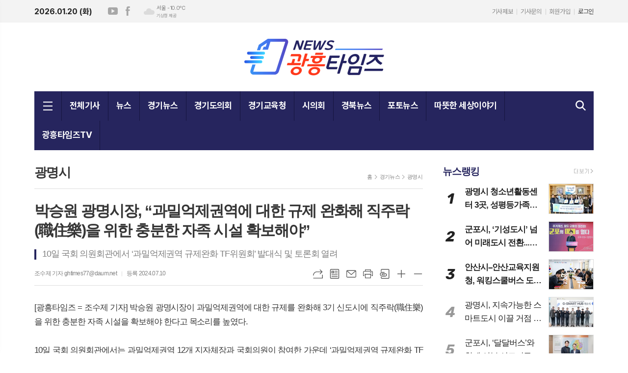

--- FILE ---
content_type: text/html; charset=utf-8
request_url: https://ghtimes.kr/news/article.html?no=44573
body_size: 13363
content:
<!DOCTYPE html>
<html lang="ko">
<head>
<meta charset="UTF-8">
<meta http-equiv="X-UA-Compatible" content="IE=edge">
<meta property="og:url"					content="https://www.ghtimes.kr/news/article.html?no=44573" />
<meta property="og:type"				content="article" />
<meta property="og:title"				content="[광흥타임즈] 박승원 광명시장, “과밀억제권역에 대한 규제 완화해 직주락(職住樂)을 위한 충분한 자족 시설 확보해야”" />
<meta property="og:description"			content="[광흥타임즈 = 조수제 기자] 박승원 광명시장이 과밀억제권역에 대한 규제를 완화해 3기 신도시에 직주락(職住樂)을 위한 충분한 자족 시설을 확보해야 한다고 목소리를 높였다. 10일 국회 의원회관에서는 과밀억제권역 12개 지자체장과 국회의원이 참여한 가운데 ‘과밀억제권역 규제완화 TF위원회’ 발대식이 열렸다. ‘과밀억제권역 규제완화 TF위원회’는 12개 지자" />
<meta property="og:image"				content="https://www.ghtimes.kr/data/photos/20240728/art_17206111546253_32427d.jpg" />
<meta name="twitter:url"				content="https://www.ghtimes.kr/news/article.html?no=44573" />
<meta name="twitter:title"				content="[광흥타임즈] 박승원 광명시장, “과밀억제권역에 대한 규제 완화해 직주락(職住樂)을 위한 충분한 자족 시설 확보해야”" />
<meta name="twitter:card"				content="photo" />
<meta name="twitter:image"				content="https://www.ghtimes.kr/data/photos/20240728/art_17206111546253_32427d.jpg" />
<link rel="canonical" href="https://www.ghtimes.kr/news/article.html?no=44573" />
<link rel="apple-touch-icon-precomposed" href="/data/skin/layout/1/m16/images/favicon72.png">
<link rel="apple-touch-icon-precomposed" sizes="144x144" href="/data/skin/layout/1/m16/images/favicon144.png">
<link rel="shortcut icon" href="https://www.ghtimes.kr/favicon.ico">
<link rel="icon" href="https://www.ghtimes.kr/favicon.ico" type="image/x-icon">
<link rel="alternate" type="application/rss+xml" title="RSS 2.0" href="/data/rss/news.xml">
<link type="text/css" rel="stylesheet" href="/data/skin/layout/1/m16/images/css/index_cache.css">
<link type="text/css" rel="stylesheet" href="/data/skin/content/1/theme_title/index_cache.css">
<link type="text/css" rel="stylesheet" href="/data/skin/content/1/widget/index.css">
<!--[if lte IE 8]>
<link rel="stylesheet" type="text/css" href="/data/skin/layout/1/m16/images/css/ie_cache.css">
<![endif]-->
<title>박승원 광명시장, “과밀억제권역에 대한 규제 완화해 직주락(職住樂)을 위한 충분한 자족 시설 확보해야”</title>
<script type="application/ld+json">
{
	"@context": "https://schema.org",
	"@type": "NewsArticle",
	"headline": "[광흥타임즈] 박승원 광명시장, “과밀억제권역에 대한 규제 완화해 직주락(職住樂)을 위한 충분한 자족 시설 확보해야”",
	"image": [
		"https://www.ghtimes.kr/data/photos/20240728/art_17206111546253_32427d.jpg"
	],
	"datePublished": "2024-07-10T17:30:59+09:00",
	"dateModified": "2024-07-10T20:54:49+09:00",
	"author": [{
		"@type": "Person",	
		"name": "조수제 기자"
	}]
}
</script>
<link href="/data/cache/skin/1/article-cnts.css?20090508101900" type="text/css" rel="stylesheet" />
<meta name="subject" content="광흥타임즈" />
<meta name="Copyright" content="광흥타임즈" />
<meta name="keywords" content="광흥타임즈" />
<meta name="title" content="광흥타임즈" />
<meta name="description" content="광흥타임즈는 우리 지역의 다양한 분야의 소식 전달을 통해 지역사회 발전에 기여" />

<script type='text/javascript' src='/plugin/jquery/jquery-1.3.2.min.js'></script>
<script type='text/javascript' src='/js/common/jquery.cookie.js'></script>
<script type='text/javascript' src='/plugin/jquery/jquery-ui-1.7.2.custom.min.js'></script>
<script type='text/javascript' src='/plugin/jquery/plugins/jquery.floatobject-1.0.js'></script>
<script type='text/javascript' src='/plugin/jquery/plugins/jquery.uploadify-v2.1.0/swfobject.js'></script>
<script type='text/javascript' src='/plugin/jquery/plugins/jquery.uploadify-v2.1.0/jquery.uploadify.v2.1.0.min.js'></script>
<script type='text/javascript' src='/plugin/jquery/plugins/jquery.newsticker.js'></script>
<script type='text/javascript' src='/plugin/jquery/plugins/jquery-galleryview/jquery.easing.1.3.js'></script>
<script type='text/javascript' src='/plugin/jquery/plugins/jquery-galleryview/jquery.galleryview-1.1.js'></script>
<script type='text/javascript' src='/plugin/jquery/plugins/jquery-galleryview/jquery.timers-1.1.2.js'></script>
<script type='text/javascript' src='/js/iecontrol.js'></script>
<script type='text/javascript' src='/js/xml_supports.js'></script>
<script type='text/javascript' src='/js/menu.js'></script>
<script type='text/javascript' src='/js/mynews.js'></script>
<script type='text/javascript' src='/js/input.js'></script>
<script type="text/javascript" src="/js/common/jquery-1.11.1.js"></script>
<script type="text/javascript" src="/js/common/jquery.fitvids.js"></script>
<script type="text/javascript" src="/js/common/swipe.js"></script>
<script type="text/javascript" src="/js/common/jquery.bxslider.js"></script>
<script type="text/javascript" src="/js/common/jquery.sticky.js"></script>
<script type="text/javascript" src="/js/common/icheck.js"></script>
<script type="text/javascript" src="/js/common/jquery-ui-1.9.2.custom.js"></script>
<script type="text/javascript" src="/js/common/jquery.easy-ticker.js"></script>
<link type="text/css" rel="stylesheet" href="/js/common/swiper.css">
<script type="text/javascript" src="/js/common/swiper.jquery.min.js"></script>
<script type="text/javascript" src="/js/common/jquery.simplyscroll.js"></script>
<link type="text/css" rel="stylesheet" href="/js/common/slick.css">
<script type="text/javascript" src="/js/common/slick.js"></script>
<script type="text/javascript" src="/js/common/jquery.slimscroll.js"></script>
<script type="text/javascript" src="/js/jquery.swipebox.js"></script><link rel="stylesheet" href="/plugin/photozoom/swipebox.css"><script type="text/javascript">
	var jQuery11 = $.noConflict(true);
</script>
<script type="text/javascript" src="/js/common/style.js"></script>
<meta property="naverblog:title"				content="박승원 광명시장, “과밀억제권역에 대한 규제 완화해 직주락(職住樂)을 위한 충분한 자족 시설 확보해야”" />

<script>
function ajaxGetSkinContent(layout_tpl, lay_no)
{
	$("#btn_more_" + lay_no).hide();
	$("#btn_more_loading_" + lay_no).show();
	if($("#skin_content_" + lay_no).attr("data-page") === undefined)
	{
		$("#skin_content_" + lay_no).attr("data-page", 1);
	}
	var page = Number($("#skin_content_" + lay_no).attr("data-page")) + 1;
	var mode = "get_skin_content";
	var parameter = "mode=" + mode + "&layout_tpl=" + layout_tpl + "&lay_no=" + lay_no + "&ajax_page=" + page + "&sec_no=0";

	$.ajax({
		url: "/news/ajax.php",
		data: parameter,
		dataType: "json",
		type:"POST",
		error: function(error) {
			console.log(error);
			return;
		},
		success: function(data){

			if(data.error_code)
			{
				console.log(data.error_message);
				return false;
			}
			$("#skin_content_" + lay_no).append($(data.html).find("#skin_content_" + lay_no).html());
			$("#skin_content_" + lay_no).attr("data-page", page);

			if($(data.html).find("#skin_content_" + lay_no).children().length >= $("#skin_content_" + lay_no).attr("data-count"))
			{
				$("#btn_more_" + lay_no).show();
			}
			$("#btn_more_loading_" + lay_no).hide();
		},
	});
}
</script>

<style>
.menu_wrap .hidden_skin, .top_ban_wrap .hidden_skin, .head_ban .hidden_skin { background: url(/data/skin/content/1/theme_title/images/bg_hr.png) repeat 0 0; height: 50px;}
.menu_wrap .html_no { position: absolute; right: 2px; top: 1px; background: #000; border-radius: 10px; color: #fff; font-family: Apple SD Gothic Neo, 돋움, Dotum, Helvetica, Droid Sans, AppleSDGothic, Arial, sans-serif; font-size: 12px; border: 1px solid #fff; display: block; padding: 1px 4px;}
.menu_wrap .html_text, .top_ban_wrap .html_text, .head_ban .html_text { position: absolute; right: 2px; top: 1px; background: #000; border-radius: 10px; color: #fff; font-family: Apple SD Gothic Neo, 돋움, Dotum, Helvetica, Droid Sans, AppleSDGothic, Arial, sans-serif; font-size: 12px; border: 1px solid #fff; display: block; padding: 1px 4px;}
.menu_wrap .html_no:before { content: "No."}
</style>

</head>

<body>

	
<!-- HEADER -->
<!-- 접근성 메뉴 -->
<ul class="accessibility">
	<li><a href="#gnb">주메뉴 바로가기</a></li>
	<li><a href="#container">본문 바로가기</a></li>
</ul>

<!-- 상단 네비게이터 -->
<div class="wrapper top_nav">
	<div>
		
		<div>
			<p class="today_txt">2026.01.20 (화)</p>
			
			<ul class="sns_link">
				<li><a href="https://www.youtube.com/channel/UCw3CXneXX8iwjMQOccPE4Hg" target="_blank" class="sl01" title="유튜브">유튜브</a></li>
				<li><a href="https://www.facebook.com/qhrefdl" target="_blank" class="sl02" title="페이스북">페이스북</a></li>
							</ul>
			
									<div class="weather_box wt02 ico02">
							<ul class="weather_slide" id="weather_slide_6f01b6107d7b18bdff10d83fe15ced25">
																<li class="icon_w"><span class="iw04">흐림</span>동두천 -11.2℃</li>
																<li class="icon_w"><span class="iw03">구름많음</span>강릉 -4.0℃</li>
																<li class="icon_w"><span class="iw04">흐림</span>서울 -10.0℃</li>
																<li class="icon_w"><span class="iw04">흐림</span>대전 -7.6℃</li>
																<li class="icon_w"><span class="iw04">흐림</span>대구 -3.3℃</li>
																<li class="icon_w"><span class="iw04">흐림</span>울산 -1.5℃</li>
																<li class="icon_w"><span class="iw04">흐림</span>광주 -3.9℃</li>
																<li class="icon_w"><span class="iw04">흐림</span>부산 0.6℃</li>
																<li class="icon_w"><span class="iw04">흐림</span>고창 -5.3℃</li>
																<li class="icon_w"><span class="iw04">흐림</span>제주 2.2℃</li>
																<li class="icon_w"><span class="iw04">흐림</span>강화 -10.8℃</li>
																<li class="icon_w"><span class="iw04">흐림</span>보은 -7.7℃</li>
																<li class="icon_w"><span class="iw04">흐림</span>금산 -6.8℃</li>
																<li class="icon_w"><span class="iw04">흐림</span>강진군 -2.5℃</li>
																<li class="icon_w"><span class="iw04">흐림</span>경주시 -2.9℃</li>
																<li class="icon_w"><span class="iw00">-</span>거제 0.8℃</li>
															</ul>
							<script>
								jQuery11('#weather_slide_6f01b6107d7b18bdff10d83fe15ced25').bxSlider({
									auto: true,
									mode: 'fade',
									pause: 2500
								});
							</script>
							<a href="http://www.kma.go.kr/" class="wc" target="_blank">기상청 제공</a>
						</div>
		</div>
		
		<div>
			<ul class="tn_right">
								
				<li><a href="/home/page.html?code=report" >기사제보</a></li>
				<li><a href="/home/page.html?code=contact" >기사문의</a></li>
				
								<li><a href="/member/member_join.html">회원가입</a></li>
				<li><a href="/member/member_login.html" class="c_black">로그인</a></li>
							</ul>
		</div>
		
	</div>
</div>


<!-- 헤더 -->
<div id="header" class="wrapper">
	<div>
		
		<div class="head_top">
			<div>
				<div class="ht_left"></div>
				<h1><b><a href='/' target='_top' onfocus='blur()'><img src='/data/design/logo/toplogo_20230814093459.png'  height=75 alt='광흥타임즈' class='png24' /></a></b></h1>
				<div class="ht_right"></div>
			</div>
		</div>
		
	</div>
</div>

<div class="wrapper head_cen">
	<div>
		
		<div class="pr">
			
						<!-- GNB 서브 가로형-->
			<ul id="gnb" class="horizontal">
								<li><a href="#" class="all_nav"><span>메뉴</span></a></li>
												<li>
					<a href="/news/article_list_all.html"  >전체기사</a>
									</li>
								<li>
					<a href="/news/section_list_all.html?sec_no=17"  >뉴스</a>
										<div class="sub_wrap" style="display: none;">
						<div>
							<h2><a href="/news/section_list_all.html?sec_no=17" >뉴스</a></h2>
							<ul id="submenu2">
																<li><a href="/news/section_list_all.html?sec_no=18" ><span>정치</span></a></li>
																<li><a href="/news/section_list_all.html?sec_no=19" ><span>경제</span></a></li>
																<li><a href="/news/section_list_all.html?sec_no=20" ><span>사회</span></a></li>
																<li><a href="/news/section_list_all.html?sec_no=51" ><span>복지</span></a></li>
																<li><a href="/news/section_list_all.html?sec_no=21" ><span>교육</span></a></li>
																<li><a href="/news/section_list_all.html?sec_no=22" ><span>문화</span></a></li>
																<li><a href="/news/section_list_all.html?sec_no=23" ><span>인물/칼럼</span></a></li>
																<li><a href="/news/section_list_all.html?sec_no=53" ><span>언빠생구의 수다</span></a></li>
															</ul>
						</div>
					</div>
									</li>
								<li>
					<a href="/news/section_list_all.html?sec_no=24"  >경기뉴스</a>
										<div class="sub_wrap" style="display: none;">
						<div>
							<h2><a href="/news/section_list_all.html?sec_no=24" >경기뉴스</a></h2>
							<ul id="submenu3">
																<li><a href="/news/section_list_all.html?sec_no=25" ><span>경기도</span></a></li>
																<li><a href="/news/section_list_all.html?sec_no=27" ><span>광명시</span></a></li>
																<li><a href="/news/section_list_all.html?sec_no=28" ><span>시흥시</span></a></li>
																<li><a href="/news/section_list_all.html?sec_no=29" ><span>군포시</span></a></li>
																<li><a href="/news/section_list_all.html?sec_no=30" ><span>의왕시</span></a></li>
																<li><a href="/news/section_list_all.html?sec_no=31" ><span>안양시</span></a></li>
																<li><a href="/news/section_list_all.html?sec_no=32" ><span>안산시</span></a></li>
																<li><a href="/news/section_list_all.html?sec_no=33" ><span>화성시</span></a></li>
																<li><a href="/news/section_list_all.html?sec_no=34" ><span>오산시</span></a></li>
															</ul>
						</div>
					</div>
									</li>
								<li>
					<a href="/news/section_list_all.html?sec_no=49"  >경기도의회</a>
									</li>
								<li>
					<a href="/news/section_list_all.html?sec_no=52"  >경기교육청</a>
									</li>
								<li>
					<a href="/news/section_list_all.html?sec_no=37"  >시의회</a>
										<div class="sub_wrap" style="display: none;">
						<div>
							<h2><a href="/news/section_list_all.html?sec_no=37" >시의회</a></h2>
							<ul id="submenu6">
																<li><a href="/news/section_list_all.html?sec_no=40" ><span>광명시의회</span></a></li>
																<li><a href="/news/section_list_all.html?sec_no=41" ><span>시흥시의회</span></a></li>
																<li><a href="/news/section_list_all.html?sec_no=42" ><span>군포시의회</span></a></li>
																<li><a href="/news/section_list_all.html?sec_no=43" ><span>의왕시의회</span></a></li>
																<li><a href="/news/section_list_all.html?sec_no=44" ><span>안양시의회</span></a></li>
																<li><a href="/news/section_list_all.html?sec_no=45" ><span>안산시의회</span></a></li>
																<li><a href="/news/section_list_all.html?sec_no=46" ><span>화성시의회</span></a></li>
																<li><a href="/news/section_list_all.html?sec_no=47" ><span>오산시의회</span></a></li>
															</ul>
						</div>
					</div>
									</li>
								<li>
					<a href="/news/section_list_all.html?sec_no=54"  >경북뉴스</a>
										<div class="sub_wrap" style="display: none;">
						<div>
							<h2><a href="/news/section_list_all.html?sec_no=54" >경북뉴스</a></h2>
							<ul id="submenu7">
																<li><a href="/news/section_list_all.html?sec_no=55" ><span>경북도청</span></a></li>
																<li><a href="/news/section_list_all.html?sec_no=56" ><span>청송군</span></a></li>
															</ul>
						</div>
					</div>
									</li>
								<li>
					<a href="/news/section_list_all.html?sec_no=7"  >포토뉴스</a>
									</li>
								<li>
					<a href="/news/section_list_all.html?sec_no=8"  >따뜻한 세상이야기</a>
									</li>
								<li>
					<a href="/news/section_list_all.html?sec_no=6"  >광흥타임즈TV</a>
									</li>
							</ul>
			
			<script type="text/javascript">
			jQuery11(function(){
				
				var gnbMenu = jQuery11('#gnb > li');
				
				gnbMenu.hover(function() {
					jQuery11(this).find('a').addClass('on');
					jQuery11(this).children('div').stop().slideDown(300);
				}, function() {
					jQuery11(this).find('a').removeClass('on');
					jQuery11(this).children('div').stop().slideUp(300);
				});
				
			});
			</script>
			
						
			<a href="javascript:void(0)" class="btn_all_search"><span></span><i>검색창 열기</i></a>
			
			<!-- 검색 -->
			<div class="search_box">
				<form method="get" action="/news/search_result.html">
					<fieldset>
						<legend>기사검색</legend>
						<div class="search_con" style="display: none;">
							<div>
								<label for="search" class="blind">검색어를 입력해주세요</label>
								<input id="search" name="search" type="text" class="head_search" placeholder="검색어를 입력해주세요">
								<button title="검색하기" class="btn_search" onclick="document.form_top_search.submit();">검색하기</button>
							</div>
						</div>
					</fieldset>
				</form>
			</div>
			
			
		</div>
		
	</div>
</div>



<div class="allnav_wrap">
	
	<div class="swiper-container">
		<div class="swiper-wrapper">
			<div class="swiper-slide">
				<a href="#" class="allnav_close">닫기</a>
				
				<ul class="allnav">
										<li>
						<a href="/news/article_list_all.html"  >전체기사</a>
											</li>
										<li>
						<a href="/news/section_list_all.html?sec_no=17"  >뉴스</a>
												<ul id="submenu2">
														<li><a href="/news/section_list_all.html?sec_no=18" ><span>정치</span></a></li>
														<li><a href="/news/section_list_all.html?sec_no=19" ><span>경제</span></a></li>
														<li><a href="/news/section_list_all.html?sec_no=20" ><span>사회</span></a></li>
														<li><a href="/news/section_list_all.html?sec_no=51" ><span>복지</span></a></li>
														<li><a href="/news/section_list_all.html?sec_no=21" ><span>교육</span></a></li>
														<li><a href="/news/section_list_all.html?sec_no=22" ><span>문화</span></a></li>
														<li><a href="/news/section_list_all.html?sec_no=23" ><span>인물/칼럼</span></a></li>
														<li><a href="/news/section_list_all.html?sec_no=53" ><span>언빠생구의 수다</span></a></li>
													</ul>		
											</li>
										<li>
						<a href="/news/section_list_all.html?sec_no=24"  >경기뉴스</a>
												<ul id="submenu3">
														<li><a href="/news/section_list_all.html?sec_no=25" ><span>경기도</span></a></li>
														<li><a href="/news/section_list_all.html?sec_no=27" ><span>광명시</span></a></li>
														<li><a href="/news/section_list_all.html?sec_no=28" ><span>시흥시</span></a></li>
														<li><a href="/news/section_list_all.html?sec_no=29" ><span>군포시</span></a></li>
														<li><a href="/news/section_list_all.html?sec_no=30" ><span>의왕시</span></a></li>
														<li><a href="/news/section_list_all.html?sec_no=31" ><span>안양시</span></a></li>
														<li><a href="/news/section_list_all.html?sec_no=32" ><span>안산시</span></a></li>
														<li><a href="/news/section_list_all.html?sec_no=33" ><span>화성시</span></a></li>
														<li><a href="/news/section_list_all.html?sec_no=34" ><span>오산시</span></a></li>
													</ul>		
											</li>
										<li>
						<a href="/news/section_list_all.html?sec_no=49"  >경기도의회</a>
											</li>
										<li>
						<a href="/news/section_list_all.html?sec_no=52"  >경기교육청</a>
											</li>
										<li>
						<a href="/news/section_list_all.html?sec_no=37"  >시의회</a>
												<ul id="submenu6">
														<li><a href="/news/section_list_all.html?sec_no=40" ><span>광명시의회</span></a></li>
														<li><a href="/news/section_list_all.html?sec_no=41" ><span>시흥시의회</span></a></li>
														<li><a href="/news/section_list_all.html?sec_no=42" ><span>군포시의회</span></a></li>
														<li><a href="/news/section_list_all.html?sec_no=43" ><span>의왕시의회</span></a></li>
														<li><a href="/news/section_list_all.html?sec_no=44" ><span>안양시의회</span></a></li>
														<li><a href="/news/section_list_all.html?sec_no=45" ><span>안산시의회</span></a></li>
														<li><a href="/news/section_list_all.html?sec_no=46" ><span>화성시의회</span></a></li>
														<li><a href="/news/section_list_all.html?sec_no=47" ><span>오산시의회</span></a></li>
													</ul>		
											</li>
										<li>
						<a href="/news/section_list_all.html?sec_no=54"  >경북뉴스</a>
												<ul id="submenu7">
														<li><a href="/news/section_list_all.html?sec_no=55" ><span>경북도청</span></a></li>
														<li><a href="/news/section_list_all.html?sec_no=56" ><span>청송군</span></a></li>
													</ul>		
											</li>
										<li>
						<a href="/news/section_list_all.html?sec_no=7"  >포토뉴스</a>
											</li>
										<li>
						<a href="/news/section_list_all.html?sec_no=8"  >따뜻한 세상이야기</a>
											</li>
										<li>
						<a href="/news/section_list_all.html?sec_no=6"  >광흥타임즈TV</a>
											</li>
									</ul>
			</div>
		</div>
		
	    <!-- Add Scroll Bar -->
	    <div class="swiper-scrollbar"></div>
	</div>
	
	<script>
	var swiper = new Swiper('.swiper-container', {
		direction: 'vertical',
		slidesPerView: 'auto',
		freeMode: true,
		freeModeMomentumBounce: false,
		freeModeMomentumBounceRatio: 0,
		scrollbar: { 
			el: '.swiper-scrollbar'
		},
		mousewheel: true,
	});
	</script>
  
</div>

<div class="allnav_mask" style="display: none;"></div>
<script type="text/javascript">
jQuery11(function(){

	var allBody = jQuery11('html');
	var allNav = jQuery11('.all_nav');
	var allNavWrap = jQuery11('.allnav_wrap');
	var allNavClose = jQuery11('.allnav_close');
	var allNavMask = jQuery11('.allnav_mask');
	
	allNav.on('click',function(){
		if(allNavWrap.css('left') == ('-240px')){
			allBody.addClass('hidden');
			allNavWrap.addClass('active');
			allNavMask.show();
			return false;
		} else {
			allBody.removeClass('hidden');
			allNavWrap.removeClass('active');
			allNavMask.hide();
			return false;
		};
	});
	
	allNavClose.on('click',function(){
		allBody.removeClass('hidden');
		allNavWrap.removeClass('active');
		allNavMask.hide();
		return false;
	});
	
	allNavMask.on('click',function(){
		allBody.removeClass('hidden');
		allNavWrap.removeClass('active');
		allNavMask.hide();
		return false;
	});
	
	jQuery11(document).on('click',function(){
		allBody.removeClass('hidden');
		allNavWrap.removeClass('active');
		allNavMask.hide();
	});
	allNavWrap.on('click',function(e){ 
		e.stopPropagation(); 
	});
	
});
</script>


<!-- STICKY BANNER -->
<div class="top_banner">
    <div class="banner_wrap">
         <div class="banner_left">
	         <div class="stt_banner_wrap02">
		         
		     </div>
	         <div class="fix_banner_wrap02">
		         
	         </div>
         </div>
         <div class="banner_right">
	         <div class="stt_banner_wrap">
		         
		     </div>
	         <div class="fix_banner_wrap">
		         
	         </div>
         </div>
    </div> 
</div>

<!-- CONTENT -->
<div class="wrapper">
	<div id="container">
			
		<div class="column col73">
			<div>
				<div>
										<!-- path -->
					<div class="path_wrap">
												<h3>광명시</h3>
												<ul>
							<li><a href="/">홈</a></li>
							<li><a href="section_list_all.html?sec_no=24">경기뉴스</a></li>
														<li><a href="section_list_all.html?sec_no=27">광명시</a></li>
													</ul>
					</div>
					<!-- // path -->
										
					<div class="arv_001    ">
    <div class="art_top">
		<h2>박승원 광명시장, “과밀억제권역에 대한 규제 완화해 직주락(職住樂)을 위한 충분한 자족 시설 확보해야”</h2>
		
		<h3>10일 국회 의원회관에서 ‘과밀억제권역 규제완화 TF위원회’ 발대식 및 토론회 열려</h3>
		
		<ul class="art_info">
						<li><a href="/news/article_list_writer.html?name=%EC%A1%B0%EC%88%98%EC%A0%9C+%EA%B8%B0%EC%9E%90">조수제 기자  ghtimes77@daum.net</a></li>
						<li>등록 2024.07.10</li>
						
	    </ul>
	    
		<div style="position:absolute;width:1px;height:1px;z-index:-1;overflow:hidden;"><textarea style="width:1px;height:1px;border:0;" id="copy_trackback"></textarea></div>

		<script type="text/javascript">
			function copyTrackback(url) 
			{
				var IE = (document.all) ? true : false;
				if (IE) 
				{
					window.clipboardData.setData('Text', url);//링크 주소 복사
					alert("주소가 복사되었습니다.\n원하는 곳에 붙여넣기(Ctrl+V)해 주세요.");
				} 
				else 
				{
					/*
						var tmpTextarea = document.createElement('textarea');
						tmpTextarea.value = url;

						document.body.appendChild(tmpTextarea);
						*/
					var tmpTextarea = document.getElementById('copy_trackback');
					tmpTextarea.value = url;
					tmpTextarea.select();
					tmpTextarea.setSelectionRange(0, 9999);  // 셀렉트 범위 설정

					document.execCommand('copy');
					//document.body.removeChild(tmpTextarea);
					alert("주소가 복사되었습니다.\n원하는 곳에 붙여넣기(Ctrl+V)해 주세요.");
				}
			}
		</script>

		<ul class="util">
			<li class="u01"><a href="#" onclick="copyTrackback('https://www.ghtimes.kr/news/article.html?no=44573');return false;" title="URL복사" class="tooltip">URL복사</a></li>
	        <li class="u02"><a href="/news/section.html?sec_no=27" title="목록" class="tooltip">목록</a></li>
	        <li class="u03"><a href="javascript:openWin('/news/mail_form.html?no=44573', 'mail_pop', '700', '700', 'yes');" title="메일" class="tooltip">메일</a></li>
	        <li class="u04"><a href="javascript:openWin('/news/article_print.html?no=44573', 'print_pop', '760', '600', 'yes');" title="프린트" class="tooltip">프린트</a></li>
	        <li class="u05"><a href="/news/scrap_proc.php?mode=insert&no=44573" title="스크랩" class="tooltip">스크랩</a></li>
	        <li class="u06"><a href="#" onClick="javascript:news_large(); return false;" title="글씨크기 크게" class="tooltip">글씨크기 크게</a></li>
			<li class="u07"><a href="#" onClick="javascript:news_small(); return false;" title="글씨크기 작게" class="tooltip">글씨크기 작게</a></li>
	    </ul>
	</div>

	<div class="cnt_view news_body_area">
	
		<!-- 기사본공 필수 공용 : Smart Editor Style Sheet -->
		<link href="/plugin/SEditor/css/style.css" rel="stylesheet" type="text/css">


				<div style="font-size:17px;" id="news_body_area" class="smartOutput" itemprop="articleBody">
			
			<p>[광흥타임즈 = 조수제 기자] 박승원 광명시장이 과밀억제권역에 대한 규제를 완화해 3기 신도시에 직주락(職住樂)을 위한 충분한 자족 시설을 확보해야 한다고 목소리를 높였다.</p>

<p>&nbsp;</p>

<p>10일 국회 의원회관에서는 과밀억제권역 12개 지자체장과 국회의원이 참여한 가운데 ‘과밀억제권역 규제완화 TF위원회’ 발대식이 열렸다.</p>

<p>&nbsp;</p>

<img alt="" src="//www.ghtimes.kr/data/photos/20240728/art_17206111546253_32427d.jpg" title="박승원 광명시장이 10일 국회 의원회관에서열린 ‘과밀억제권역 규제완화 TF위원회’ 발대식 및 토론회에 참석했다" xtype="photo">



<p>&nbsp;</p>

<p>‘과밀억제권역 규제완화 TF위원회’는 12개 지자체장과 국회의원이 참여하는 정책협의체다. 과밀억제권역의 불합리한 규제를 폐지하거나 완화하기 위해 공동으로 대응하고, 수도권정비계획법을 포함한 관련 법령 개정안을 공동 발의하는 등 적극적인 협력으로 국가 성장 발전을 위한 수도권 정책 패러다임을 함께 변화시키는 것을 목표로 한다.</p>

<p>&nbsp;</p>

<p>발대식에 이어 12개 과밀억제권역 국회의원이 공동주최하고, 과밀억제권역 자치단체 공동대응협의회가 공동 주관한 ‘과밀억제권 취득세 중과 완화 토론회’가 개최됐다.</p>

<p>&nbsp;</p>

<p>이 자리에서 박승원 광명시장은 “3기 신도시가 아파트만 들어선 침상도시가 되지 않기 위해선 과밀억제권역에 대한 규제를 완화해 직주락을 위한 충분한 자족 시설을 확보해야 한다”며 “과밀억제권역 규제는 도시의 경쟁력을 약화하고, 결국 쇠퇴시킬 것”이라고 우려를 표했다.</p>

<p>&nbsp;</p>

<img alt="" src="//www.ghtimes.kr/data/photos/20240728/art_17206111916978_2c3101.jpg" title="박승원 광명시장이 10일 국회 의원회관에서열린 ‘과밀억제권역 규제완화 TF위원회’ 발대식 및 토론회에 참석했다" xtype="photo">



<p>&nbsp;</p>

<p>아울러 “자족률이 저조한 수도권 도시라면 대학 신설 허용을 비롯해 대규모 개발 시 자족 기능을 충분히 확보할 수 있어야 한다”고 강조했다.</p>

<p>&nbsp;</p>

<p>한편, 경기도 내 과밀억제권역으로 분류된 14개 도시 중 하나인 광명시는 서남부 과밀억제권역 도시 중 공업지역 비율이 가장 낮고, 고용 기반 경제 자족률도 56%로 과밀억제권역 내에서도 불균형 문제가 큰 것으로 나타났다.</p>
		</div>
			
		
		<script type="text/javascript">
					
		var MYNEWS_PHOTO_LIMIT_WIDTH = parseInt("792");
		

			var imageLoaded = function(obj) {

				// Run onload code.
				var title = obj.attr('title');
				obj.attr('alt', title);
				obj.removeAttr('title');
			
				var image_align_class = "";
				var clazz = obj.attr('class');
				if (clazz != null && clazz.length > 0) {
					image_align_class = " "+clazz;
				}

				// 에디터에서 들어간 기사가 아닐 경우, 태그 씌우지 않음
				if(obj.attr('xtype') === undefined)
				{
					return;
				}

				obj.attr('class', 'img');
				obj.removeAttr('xtype');
			
				var w = obj.width();
				if (isNaN(w)) {
					w = 0;
				}
				var h = parseInt(obj.css('height'));
				if (isNaN(h)) {
					h = 0;
				}
			
				if (w <= 0) {
					var timg = new Image();
					timg.src = this.src;
					w = parseInt(timg.width);
					if (isNaN(w)) {
						//...
					}
				}
				if (w > MYNEWS_PHOTO_LIMIT_WIDTH) {
					var pct = parseFloat(MYNEWS_PHOTO_LIMIT_WIDTH) / parseFloat(w);
					w = MYNEWS_PHOTO_LIMIT_WIDTH;
			
					if (pct > 0 && pct < 1 && h > 0) {
						h = Math.floor(parseFloat(h) * pct);
					}
				}
				obj.css('width', w+"px");
			
				if (h > 0) {
					obj.css('height', h+"px");
				}
			
				if(image_align_class.trim() == "sm-image-c")
				{
					obj.wrap("<div class='imgframe "+image_align_class+"' style='display:block;width:100%;'></div>");
				}
				else
				{
					obj.wrap("<div class='imgframe "+image_align_class+"' style='display:inline-block;width:"+w+"px;'></div>");
				}
				if (title != null && title.length > 1) { // 기본 공백 무시
					if (title.indexOf('▲') == -1) {
						title = '▲ ' + title;
					}
//					obj.after("<div class='imgcaption2' style='display:inline-block;width:"+w+"px;'>"+title+"</div>");
					obj.after("<div style='display:block;text-align:center'><div class='imgcaption2' style='display:inline-block;width:"+w+"px;'>"+title+"</div></div>");
				}

				// 이미지 테이블 처리
								if(document.getElementsByClassName('news_body_area').length > 0){
					if(document.getElementsByClassName('news_body_area')[0].getElementsByTagName('img').length > 0){
						imgTag = document.getElementsByClassName('news_body_area')[0].getElementsByTagName('img');

						for(i = 0; i < imgTag.length; i++){
							width = imgTag[i].width;
							tableTag = imgTag[i].parentNode.parentNode.parentNode.parentNode.parentNode;
							if(tableTag.tagName == 'TABLE'){
								tableTag.setAttribute('style',"width:" + width + "px;margin:10px auto");
							}
						}
					}
				}
							}

		var img_caption = setInterval(make_caption, 1000);

		function make_caption()
		{
			/*
			$("img[xtype='photo']").each(function() {
				if($(this).width() > 0)
				{
					imageLoaded($(this));
					clearInterval(img_caption);
				}
			});
			*/
			$("div.news_body_area img").each(function() {
				if($(this).width() > 0)
				{
					imageLoaded($(this));
					clearInterval(img_caption);
				}
			});
		}
		</script>
	
	
		
				<div class="art_more"><a href="/news/article_list_writer.html?name=%EC%A1%B0%EC%88%98%EC%A0%9C+%EA%B8%B0%EC%9E%90"><b>조수제 기자 </b>의 전체기사 보기</a></div>
				

			
	</div>


	
</div>

<script type="text/javascript">
var art_font_size = parseInt($('#news_body_area, .box_art > div').css('fontSize'));

function news_large()
{
  art_font_size++;
  if (art_font_size > 30)
    art_font_size = 30;
  news_reset_font();
}

function news_small()
{
  art_font_size--;
  if (art_font_size < 10)
    art_font_size = 10;
  news_reset_font();
}

function news_reset_font()
{
  $('#news_body_area').css('fontSize', art_font_size+'px');
}
</script>


<!-- 동영상 하단 고정 -->
<script type="text/javascript">
jQuery11(function() {
	var movieWrap = jQuery11('div').hasClass('x-movie');
	
	if(movieWrap == true) {
		$('.x-movie').children('iframe').wrap('<div class="mov_wrap"></div>');
		$('.x-movie').eq(0).children('div').children('iframe').after('<a href="javascript:void(0)">닫기</a>');
	
		var xMovieTop = jQuery11('.x-movie').eq(0).offset().top;
		var xMovieHei = jQuery11('.x-movie iframe').eq(0).outerHeight();
		var total = xMovieTop + xMovieHei;
		var screenFix = true;
		
		jQuery11('.x-movie').eq(0).css('min-height', xMovieHei + 'px').css('width', '100%');
		
		jQuery11('.x-movie > div > a').on('click', function(){
			screenFix = false;
			jQuery11('.x-movie').eq(0).removeClass('fixed');
			return false;
		});
		
		jQuery11(window).scroll(function(){
			
			var movTopFix = jQuery11(this).scrollTop();
			
			if($(window).scrollTop() == 0){
				screenFix = true
			};
			
			if(movTopFix >= total && screenFix){
				screenFix = true;
				jQuery11('.x-movie').eq(0).addClass('fixed');
			}
			else {
				jQuery11('.x-movie').eq(0).removeClass('fixed');
			};
			
		}).trigger('scroll');
	}
	
});
</script>
<!-- // 동영상 하단 고정 --><div class="arv_002    ">
	<div class="wrap">
		
		<script src="//developers.kakao.com/sdk/js/kakao.min.js"></script>
		<script type="text/javascript" src="/js/social.js?20180607110000"></script>
				<script>
		<!--
		Kakao.init('09186b0cb6eebdcec4e0c641fda2fa6e');
		//-->
		</script>
				
		<div id="dek" style="position:absolute; visibility:hidden; z-index:-1;"></div>
	
		<!-- 기사 공유 -->
		<ul class="btn_share">
			<li class="bs01"><a href="#" onclick="openSocial('facebook', 'https://www.ghtimes.kr/news/article.html?no=44573', '%EB%B0%95%EC%8A%B9%EC%9B%90%20%EA%B4%91%EB%AA%85%EC%8B%9C%EC%9E%A5%2C%20%E2%80%9C%EA%B3%BC%EB%B0%80%EC%96%B5%EC%A0%9C%EA%B6%8C%EC%97%AD%EC%97%90%20%EB%8C%80%ED%95%9C%20%EA%B7%9C%EC%A0%9C%20%EC%99%84%ED%99%94%ED%95%B4%20%EC%A7%81%EC%A3%BC%EB%9D%BD%28%E8%81%B7%E4%BD%8F%E6%A8%82%29%EC%9D%84%20%EC%9C%84%ED%95%9C%20%EC%B6%A9%EB%B6%84%ED%95%9C%20%EC%9E%90%EC%A1%B1%20%EC%8B%9C%EC%84%A4%20%ED%99%95%EB%B3%B4%ED%95%B4%EC%95%BC%E2%80%9D', 'www.ghtimes.kr', '광흥타임즈',  '', '');return false;" title="페이스북" class="tooltip">페이스북</a></li>
			<li class="bs02"><a href="#" onclick="openSocial('twitter', 'https://www.ghtimes.kr/news/article.html?no=44573', '%EB%B0%95%EC%8A%B9%EC%9B%90%20%EA%B4%91%EB%AA%85%EC%8B%9C%EC%9E%A5%2C%20%E2%80%9C%EA%B3%BC%EB%B0%80%EC%96%B5%EC%A0%9C%EA%B6%8C%EC%97%AD%EC%97%90%20%EB%8C%80%ED%95%9C%20%EA%B7%9C%EC%A0%9C%20%EC%99%84%ED%99%94%ED%95%B4%20%EC%A7%81%EC%A3%BC%EB%9D%BD%28%E8%81%B7%E4%BD%8F%E6%A8%82%29%EC%9D%84%20%EC%9C%84%ED%95%9C%20%EC%B6%A9%EB%B6%84%ED%95%9C%20%EC%9E%90%EC%A1%B1%20%EC%8B%9C%EC%84%A4%20%ED%99%95%EB%B3%B4%ED%95%B4%EC%95%BC%E2%80%9D', 'www.ghtimes.kr', '광흥타임즈',  '', '');return false;" title="엑스" class="tooltip">엑스</a></li>
			<li class="bs03"><a href="#" onclick="openSocial('kakaotalk', 'https://www.ghtimes.kr/news/article.html?no=44573', '%EB%B0%95%EC%8A%B9%EC%9B%90%20%EA%B4%91%EB%AA%85%EC%8B%9C%EC%9E%A5%2C%20%E2%80%9C%EA%B3%BC%EB%B0%80%EC%96%B5%EC%A0%9C%EA%B6%8C%EC%97%AD%EC%97%90%20%EB%8C%80%ED%95%9C%20%EA%B7%9C%EC%A0%9C%20%EC%99%84%ED%99%94%ED%95%B4%20%EC%A7%81%EC%A3%BC%EB%9D%BD%28%E8%81%B7%E4%BD%8F%E6%A8%82%29%EC%9D%84%20%EC%9C%84%ED%95%9C%20%EC%B6%A9%EB%B6%84%ED%95%9C%20%EC%9E%90%EC%A1%B1%20%EC%8B%9C%EC%84%A4%20%ED%99%95%EB%B3%B4%ED%95%B4%EC%95%BC%E2%80%9D', 'www.ghtimes.kr', '광흥타임즈',  '%5B%EA%B4%91%ED%9D%A5%ED%83%80%EC%9E%84%EC%A6%88%20%3D%20%EC%A1%B0%EC%88%98%EC%A0%9C%20%EA%B8%B0%EC%9E%90%5D%20%EB%B0%95%EC%8A%B9%EC%9B%90%20%EA%B4%91%EB%AA%85%EC%8B%9C%EC%9E%A5%EC%9D%B4%20%EA%B3%BC%EB%B0%80%EC%96%B5%EC%A0%9C%EA%B6%8C%EC%97%AD%EC%97%90%20%EB%8C%80%ED%95%9C%20%EA%B7%9C%EC%A0%9C%EB%A5%BC%20%EC%99%84%ED%99%94%ED%95%B4%203%EA%B8%B0%20%EC%8B%A0%EB%8F%84%EC%8B%9C%EC%97%90%20%EC%A7%81%EC%A3%BC%EB%9D%BD%28%E8%81%B7%E4%BD%8F%E6%A8%82%29%EC%9D%84%20%EC%9C%84%ED%95%9C%20%EC%B6%A9%EB%B6%84%ED%95%9C%20%EC%9E%90%EC%A1%B1%20%EC%8B%9C%EC%84%A4%EC%9D%84%20%ED%99%95%EB%B3%B4%ED%95%B4%EC%95%BC%20%ED%95%9C%EB%8B%A4%EA%B3%A0%20%EB%AA%A9%EC%86%8C%EB%A6%AC%EB%A5%BC%20%EB%86%92%EC%98%80%EB%8B%A4.%0D%0A%0D%0A%26nbsp%3B%0D%0A%0D%0A10%EC%9D%BC%20%EA%B5%AD%ED%9A%8C%20%EC%9D%98%EC%9B%90%ED%9A%8C%EA%B4%80%EC%97%90%EC%84%9C%EB%8A%94%20%EA%B3%BC%EB%B0%80%EC%96%B5%EC%A0%9C%EA%B6%8C%EC%97%AD%2012%EA%B0%9C%20%EC%A7%80%EC%9E%90%EC%B2%B4%EC%9E%A5%EA%B3%BC%20%EA%B5%AD%ED%9A%8C%EC%9D%98%EC%9B%90%EC%9D%B4%20%EC%B0%B8%EC%97%AC%ED%95%9C%20%EA%B0%80%EC%9A%B4%EB%8D%B0%20%E2%80%98%EA%B3%BC%EB%B0%80%EC%96%B5%EC%A0%9C', 'https://www.ghtimes.kr/data/photos/20240728/art_17206111546253_32427d.jpg', '792', '618');return false;" title="카카오톡" class="tooltip">카카오톡</a></li>
						<li class="bs05"><a href="#" onclick="openSocial('naverblog', 'https://www.ghtimes.kr/news/article.html?no=44573', '', 'www.ghtimes.kr', '광흥타임즈',  '', '');return false;" title="네이버블로그" class="tooltip">네이버블로그</a></li>
			<li class="bs06"><a href="#" onclick="openSocial('navershare', 'https://www.ghtimes.kr/news/article.html?no=44573', '', 'www.ghtimes.kr', '광흥타임즈',  '', '');return false;" title="네이버카페" class="tooltip">네이버카페</a></li>
			<li class="bs07"><a href="#" onclick="openSocial('band', 'https://www.ghtimes.kr/news/article.html?no=44573', '%EB%B0%95%EC%8A%B9%EC%9B%90%20%EA%B4%91%EB%AA%85%EC%8B%9C%EC%9E%A5%2C%20%E2%80%9C%EA%B3%BC%EB%B0%80%EC%96%B5%EC%A0%9C%EA%B6%8C%EC%97%AD%EC%97%90%20%EB%8C%80%ED%95%9C%20%EA%B7%9C%EC%A0%9C%20%EC%99%84%ED%99%94%ED%95%B4%20%EC%A7%81%EC%A3%BC%EB%9D%BD%28%E8%81%B7%E4%BD%8F%E6%A8%82%29%EC%9D%84%20%EC%9C%84%ED%95%9C%20%EC%B6%A9%EB%B6%84%ED%95%9C%20%EC%9E%90%EC%A1%B1%20%EC%8B%9C%EC%84%A4%20%ED%99%95%EB%B3%B4%ED%95%B4%EC%95%BC%E2%80%9D', 'www.ghtimes.kr', '광흥타임즈',  '', '');return false;" title="밴드" class="tooltip">밴드</a></li>
				
		</ul>
		<!-- //기사 공유 -->
	
				<p class="copyright">저작권자 © 광흥타임즈 무단전재 및 재배포 금지</p>
			</div>
</div><hr class='skin_margin' style='height:20px;'>

					
					<div class="column col02">
						<div>
							<div>
								
							</div>
						</div>
						<div>
							<div>
								
							</div>
						</div>
					</div>
					
					<div class="arv_018    " id="replyCon">


<!-- 의견글 -->
<div id="commentPane">

</div>

</div>

<script type="text/javascript">

var cmtPageNo = 1;

function ajaxCommentList(page)
{
	var parameter = 'tpl_name=comment_018.tpl&no=44573&target_code=A&page=' + page;

	$.ajax({
		url: '/news/comment.html',
		data: parameter,
		dataType: 'json',
		type:'POST',
		error: function(error) {
			console.log(error); 
			return; 
		},
		success: function(data){

			if(data.error_code)
			{
				console.log(data.error_message);
				return false;
			}
			
			$("#commentPane").html(data.html);
			cmtPageNo = page;
		},
	});
}

ajaxCommentList(1);

function chk_len(cmt_no, limit_length)
{
	var len = $('#body_' + cmt_no).val().length;
	$('#cur_len_' + cmt_no).html(len);
	if (len > limit_length)
	{
		var keycode = window.event.keyCode;
		if (keycode == 8 || keycode == 46) return;
		alert(limit_length + "자 이내로 작성해주세요~");
		return;
	}
}


function ajaxCommentWrite(cmt_no)
{
	
	if($('#body_' + cmt_no).val().length > $("#art_cmt_limit_str_num").val())
	{
		alert($("#art_cmt_limit_str_num").val() + "자 이하로 내용을 작성해주세요.");
		return;
	}
		if($("#cmt_name_" + cmt_no).val().trim() == "")
	{
		alert("닉네임을 입력해주세요");
		$("#cmt_name_" + cmt_no).focus();
		return false;
	}
	if($("#cmt_passwd_" + cmt_no).val().trim() == "")
	{
		alert("비밀번호를 입력해주세요");
		$("#cmt_passwd_" + cmt_no).focus();
		return false;
	}
	if($("#cmt_spam_code_" + cmt_no).val().trim() == "")
	{
		alert("스팸방지 코드를 입력해주세요");
		$("#cmt_spam_code_" + cmt_no).focus();
		return false;
	}
	
	if($("#body_" + cmt_no).val().trim() == "")
	{
		alert("내용을 입력해주세요");
		$("#body_" + cmt_no).focus();
		return false;
	}

	var parameter = $("#cmt_write_" + cmt_no).serialize();

	$.ajax({
		url: '/news/comment.php',
		data: parameter,
		dataType: 'json',
		type:'POST',
		error: function(error) {
			console.log(error); 
			return; 
		},
		success: function(data){

			if(data.error_code)
			{
				alert(data.error_message);
				return false;
			}
			
			ajaxCommentList(1);
		},
	});
}

// 코멘트 삭제
function ajaxCommentDelete(cmt_no, p_cmt_no)
{
		if($('#cmt_delete_' + cmt_no).val().trim() == "")
	{
		alert('비밀번호를 입력해주세요.');
		$('#cmt_delete_' + cmt_no).focus();
		return false;
	}
	
	var parameter = "mode=del&no=44573&page=" + cmtPageNo + "&cmt_no=" + cmt_no + "&p_cmt_no=" + p_cmt_no + "&passwd=" + $('#cmt_delete_' + cmt_no).val();

	$.ajax({
		url: '/news/comment.php',
		data: parameter,
		dataType: 'json',
		type:'POST',
		error: function(error) {
			console.log(error); 
			return; 
		},
		success: function(data){

			if(data.error_code)
			{
				alert(data.error_message);
				return false;
			}
			
//			$('#cmt_delete_form_' + cmt_no).hide();
//			$("#cmt_li_" + cmt_no).remove();
			ajaxCommentList(cmtPageNo);
		},
	});

}
function ajaxCommentDeleteConfirm(cmt_no, p_cmt_no)
{
		$('#cmt_delete_form_' + cmt_no).hide();
	$('#cmt_delete_form_' + cmt_no).show();
	$('#cmt_delete_' + cmt_no).focus();
	}

// 답글보기
function showCmtReplyList(cmt_no)
{
	$("#cmt_reply_list_" + cmt_no).toggle();
}

// 추천
function ajaxCommentRecommend(cmt_no, recmdType)
{
	
	var parameter = "mode=recmd&no=&cmt_no=" + cmt_no + "&type=" + recmdType;

	$.ajax({
		url: '/news/comment.php',
		data: parameter,
		dataType: 'json',
		type:'POST',
		error: function(error) {
			console.log(error); 
			return; 
		},
		success: function(data){

			if(data.error_code)
			{
				alert(data.error_message);
				return false;
			}
			
			if( data.cnt_logck == "1" )
			{
				$("#cnt_best_" + cmt_no).html(data.cnt_best);
				$("#cnt_worst_" + cmt_no).html(data.cnt_worst);
			}
			else
			{
				$("#cnt_" + recmdType + "_" + cmt_no).html(parseInt($("#cnt_" + recmdType + "_" + cmt_no).html()) + 1);
				$("#cnt_" + recmdType + "_" + cmt_no).parent().addClass("on");
			}		
		},
	});
}
</script>
<!-- // 의견글 -->
				</div>
			</div>
			<div>
				<div>
					<div class="pl20"><div class="arl_076    ">
		<div class="tit_set ts08">
		<h2><a href="/news/best_list_all.html?lay_no=1567" style="color:#26255e">뉴스랭킹</a></h2>
				<a href="/news/best_list_all.html?lay_no=1567" class="btn_art_more"><span class="ics ics01"><span class="blind">더보기</span></span></a>
			</div>
	
	<ul class="art_list  on_img  right">
			<li >
			<a href="/news/article.html?no=92392" class="rank1">
				<i class="rank notranslate">1</i>
												<span class="thumb"><img src="//www.ghtimes.kr/data/cache/public/photos/20260103/art_17682923881684_63b6ac_90x60.jpg" width="90" height="60" alt=""></span>
												<div class="txt_box">
					<h2>
						<span>광명시 청소년활동센터 3곳, 성평등가족부 주관 '최우수 청소년수련시설' 선정</span>
					</h2>
				</div>
			</a>
		</li>
					<li >
			<a href="/news/article.html?no=92579" class="rank2">
				<i class="rank notranslate">2</i>
												<span class="thumb"><img src="//www.ghtimes.kr/data/cache/public/photos/20260103/art_17684827828393_5d6ba2_90x60.jpg" width="90" height="60" alt=""></span>
												<div class="txt_box">
					<h2>
						<span>군포시, ‘기성도시’ 넘어 미래도시 전환... 2026년 핵심과제 제시!</span>
					</h2>
				</div>
			</a>
		</li>
					<li >
			<a href="/news/article.html?no=92545" class="rank3">
				<i class="rank notranslate">3</i>
												<span class="thumb"><img src="//www.ghtimes.kr/data/cache/public/photos/20260103/art_17684822219661_e09cd4_90x60.jpg" width="90" height="60" alt=""></span>
												<div class="txt_box">
					<h2>
						<span>안산시–안산교육지원청, 워킹스쿨버스 도입 논의… 통학길 안전 강화!</span>
					</h2>
				</div>
			</a>
		</li>
					<li >
			<a href="/news/article.html?no=92510" class="rank4">
				<i class="rank notranslate">4</i>
												<span class="thumb"><img src="//www.ghtimes.kr/data/cache/public/photos/20260103/art_17684021274458_5eb45f_90x60.jpg" width="90" height="60" alt=""></span>
												<div class="txt_box">
					<h2>
						<span>광명시, 지속가능한 스마트도시 이끌 거점 센터 ‘지-스마트 허브(G-SMART HUB)’ 문 열어!</span>
					</h2>
				</div>
			</a>
		</li>
					<li >
			<a href="/news/article.html?no=92402" class="rank5">
				<i class="rank notranslate">5</i>
												<span class="thumb"><img src="//www.ghtimes.kr/data/cache/public/photos/20260103/art_17682930306398_3fcea7_90x60.jpg" width="90" height="60" alt=""></span>
												<div class="txt_box">
					<h2>
						<span>군포시, ‘달달버스’와 함께 산본 선도지구 사업 박차!</span>
					</h2>
				</div>
			</a>
		</li>
					<li >
			<a href="/news/article.html?no=92560" class="rank6">
				<i class="rank notranslate">6</i>
												<span class="thumb"><img src="//www.ghtimes.kr/data/cache/public/photos/portnews/202601/20260115105345-47144_90x60.jpg" width="90" height="60" alt=""></span>
												<div class="txt_box">
					<h2>
						<span>군포문화예술회관'2026 신년음악회' 개최, 세계적 지휘자 구스타프 카록막 & 천재 바이올리니스트 김연아 협연</span>
					</h2>
				</div>
			</a>
		</li>
					<li >
			<a href="/news/article.html?no=92580" class="rank7">
				<i class="rank notranslate">7</i>
												<span class="thumb"><img src="//www.ghtimes.kr/data/cache/public/photos/portnews/202601/20260115132827-57324_90x60.jpg" width="90" height="60" alt=""></span>
												<div class="txt_box">
					<h2>
						<span>의왕시, 왕송호수공원 자원회수시설 설치 전면 재검토·용역 추진... 주민설명회 열어 주민의견 수렴</span>
					</h2>
				</div>
			</a>
		</li>
					<li >
			<a href="/news/article.html?no=92565" class="rank8">
				<i class="rank notranslate">8</i>
												<span class="thumb"><img src="//www.ghtimes.kr/data/cache/public/photos/20260103/art_17684817546566_3de69c_90x60.jpg" width="90" height="60" alt=""></span>
												<div class="txt_box">
					<h2>
						<span>오산시, 오산교육재단 이영빈 상임이사 장학금 200만 원 기탁 받아</span>
					</h2>
				</div>
			</a>
		</li>
					<li >
			<a href="/news/article.html?no=92562" class="rank9">
				<i class="rank notranslate">9</i>
												<span class="thumb"><img src="//www.ghtimes.kr/data/cache/public/photos/20260103/art_17684819502267_83b6e7_90x60.jpg" width="90" height="60" alt=""></span>
												<div class="txt_box">
					<h2>
						<span>오산종합사회복지관, 시립더샵엘리포레어린이집과 지역사회 복지기금 전달식 개최</span>
					</h2>
				</div>
			</a>
		</li>
					<li >
			<a href="/news/article.html?no=92541" class="rank10">
				<i class="rank notranslate">10</i>
												<span class="thumb"><img src="//www.ghtimes.kr/data/cache/public/photos/20260103/art_17684829921672_fd1aff_90x60.jpg" width="90" height="60" alt=""></span>
												<div class="txt_box">
					<h2>
						<span>㈜사계절시스템, 정성 담은 후원품으로 시흥시 이웃사랑 실천</span>
					</h2>
				</div>
			</a>
		</li>
				</ul>
</div><hr class='skin_margin' style='height:30px;'>
<div class="arl_081   ">
	
		<div class="tit_set ts08">
		<h2><a href="/news/article_list_all.html" style="color:#26255e">최신뉴스</a></h2>
				<a href="/news/article_list_all.html" class="btn_art_more"><span class="ics ics01"><span class="blind">더보기</span></span></a>
			</div>
	
	<div class="time_list radius">
		
		<ul>
						<li>
				<a href="/news/article.html?no=92767">
					<b>2026-01-19 19:39</b>
					<h2 class="cmp c2">국민의힘 경기도당 "입증 실패 사안 재특검은 정치보복... 특검 제도 스스로 부정하는 입법 폭주"</h2>
				</a>
			</li>
						<li>
				<a href="/news/article.html?no=92775">
					<b>2026-01-19 19:10</b>
					<h2 class="cmp c2">경북도, 2026년 상반기 정기인사 실시</h2>
				</a>
			</li>
						<li>
				<a href="/news/article.html?no=92774">
					<b>2026-01-19 19:10</b>
					<h2 class="cmp c2">경상북도, ‘민생 경제 종합 대책’ 총력전 추진!</h2>
				</a>
			</li>
						<li>
				<a href="/news/article.html?no=92773">
					<b>2026-01-19 19:10</b>
					<h2 class="cmp c2">안양시 “자동차세 1월에 일괄 납부하고 세액 할인 받으세요”</h2>
				</a>
			</li>
						<li>
				<a href="/news/article.html?no=92772">
					<b>2026-01-19 19:10</b>
					<h2 class="cmp c2">경기도교육청, ‘마이크로디그리형’ 교원 연수로 역량은 높이고, 학위 취득까지!</h2>
				</a>
			</li>
					</ul>
		
	</div>

</div><hr class='skin_margin' style='height:20px;'>
</div>
				</div>
			</div>
		</div>
			
	</div>
</div>

<!-- FOOTER -->
<div class="wrapper" id="footer">
	<div>
		
		<ul class="foot_nav">
			<li><a href="/home/page.html?code=company">신문사소개</a></li>
			<li><a href="/home/page.html?code=map">찾아오시는 길</a></li>
			<li><a href="/home/page.html?code=policy"><b>개인정보처리방침</b></a></li>
			<li><a href="/home/page.html?code=policy2">청소년보호정책 (책임자 : 구민지)</a></li>
			<li><a href="/home/page.html?code=email">이메일 무단수집거부</a></li>
			<li><a href="/home/page.html?code=report">기사제보</a></li>
			<li class="bgnone"><a href="/home/page.html?code=contact">문의하기</a></li>
		</ul>
		
		<div class="foot_wrap">
			
			<h6><b><a href='/' target='_top' onfocus='blur()'><img src='/data/design/logo/taillogo_20230814093459.png' alt='로고'  height=40 class='png24' /></a></b></h6>
			
			<div class="foot_con">
				
				<p>
					경기도 광명시 금당로 11 605-1004 | 대표전화 : 010-4798-3773 | 청소년보호책임자 : 구민지<br />
제호 : 광흥타임즈 | 등록번호 : 경기 아 52970 | 등록일 : 2021-07-30 | 발행·편집인 : 조수제 <br />
<br />
광흥타임즈 모든 콘텐츠(영상,기사, 사진)는 저작권법의 보호를 받는 바, 무단 전재와 복사, 배포 등을 금합니다.<br />
Copyright © 2023 광흥타임즈. All rights reserved. mail to ghtimes77@daum.net
				</p>
				
				<b>
					<a href="http://www.mediaon.co.kr/" target="_blank">
						<img src="/data/skin/layout/1/m16/images/img/logo_sponsor.png" width="105" height="12" alt="powered by mediaOn" />
					</a>
				</b>
				
				<p class="update mt10"><b class="mr00">UPDATE</b>: 2026년 01월 19일</p>
			</div>
			
		</div>
		
		<div class="btn_top_wrap"><div><a href="javascript:void(0)" onClick="goToByScroll()" class="btn_top" style="display: none;">최상단으로</a></div></div>
		
	</div>
</div>





<script type="text/javascript">
var gtracker_type = 1;	// 0:접속자,1:페이지뷰
document.write(unescape("%3Cscript src='/weblog/gtracker.js' type='text/javascript'%3E%3C/script%3E"));
</script>



<script type="text/javascript">
	<!--
	if(navigator.userAgent.match(/android/i) || navigator.userAgent.match(/(iphone)|(ipod)|(ipad)/i))
	{
		var btn_mobile = '\
	<div class="btn_mobile">\
		<a href="/?mobile_reset"><img src="/data/skin/layout/1/m16/images/btn/btn_mobile_ver.png" /></a>\
	</div>\
		';
		document.writeln(btn_mobile);
	}
	//-->
</script>

<script type="text/javascript" src="/data/skin/layout/1/m16/images/js/style.js"></script>


</body>
</html>

<!-- MAKE CACHE (2026-01-20 02:39:40) -->
<!-- FILE CACHE PAGE(2026/01/20 02:39:40) -->


--- FILE ---
content_type: text/html; charset=utf-8
request_url: https://ghtimes.kr/news/comment.html
body_size: 1287
content:
{"error_code":0,"error_message":"","html":"\r\n<!-- comment.tpl \uc5d0\uc11c \uac00\uc9c0\uace0 \uc628 \ucf54\ub4dc -->\r\n<div class=\"reple_wrap\">\r\n\t\r\n\t<h4>\ub124\ud2f0\uc98c \uc758\uacac <b>\ucd1d <span>0<\/span>\uac1c<\/b><\/h4>\r\n\t\r\n\t<!-- \ub313\uae00 \uc791\uc131 : \ube44\ud68c\uc6d0 -->\r\n\r\n\t<form id=\"cmt_write_0\" name=\"cmt_write_0\" method=\"post\" action=\"comment.php\">\r\n\t<input type=\"hidden\" name=\"mode\" value=\"add\">\r\n\t<input type=\"hidden\" name=\"no\" value=\"44573\">\r\n\t<input type=\"hidden\" name=\"target_code\" value=\"A\">\r\n\t<input type=\"hidden\" id=\"art_cmt_limit_str_num\" value=\"300\">\r\n\t<input type=\"hidden\" name=\"mode\" value=\"add\">\r\n\t<input type=\"hidden\" name=\"target_code\" value=\"A\">\r\n\t<fieldset>\r\n\t\t\t\t<div class=\"reple_form\">\r\n\t\t\t\t\t\t<div class=\"re_user_info\">\r\n\t\t\t\t<ul>\r\n\t\t\t\t\t<li>\r\n\t\t\t\t\t\t<div>\r\n\t\t\t\t\t\t\t<label for=\"cmt_name_0\" class=\"blind\">\ub2c9\ub124\uc784<\/label>\r\n\t\t\t\t\t\t\t<input type=\"text\" id=\"cmt_name_0\" name=\"name\" placeholder=\"\ub2c9\ub124\uc784\">\r\n\t\t\t\t\t\t<\/div>\r\n\t\t\t\t\t<\/li>\r\n\t\t\t\t\t<li>\r\n\t\t\t\t\t\t<div>\r\n\t\t\t\t\t\t\t<label for=\"cmt_passwd_0\" class=\"blind\">\ube44\ubc00\ubc88\ud638<\/label>\r\n\t\t\t\t\t\t\t<input type=\"password\" id=\"cmt_passwd_0\" name=\"passwd\" placeholder=\"\ube44\ubc00\ubc88\ud638\">\r\n\t\t\t\t\t\t<\/div>\r\n\t\t\t\t\t<\/li>\r\n\t\t\t\t<\/ul>\r\n\t\t\t\t\r\n\t\t\t\t<dl>\r\n\t\t\t\t\t<dt class=\"blind\">\uc2a4\ud338\ubc29\uc9c0<\/dt>\r\n\t\t\t\t\t<dd>\r\n\t\t\t\t\t\t<span><img id=\"spamauth\" src=\"\/plugin\/spam_auth\/chsignup.php\"><\/span>\r\n\t\t\t\t\t\t<div>\r\n\t\t\t\t\t\t\t<label for=\"cmt_spam_code_0\" class=\"bline\"><\/label>\r\n\t\t\t\t\t\t\t<input type=\"text\" name=\"spam_code\" id=\"cmt_spam_code_0\" class=\"i_text\" placeholder=\"\uadf8\ub9bc\uc758 \uc601\ubb38, \uc22b\uc790 \uc785\ub825\">\r\n\t\t\t\t\t\t<\/div>\r\n\t\t\t\t\t<\/dd>\r\n\t\t\t\t<\/dl>\r\n\t\t\t<\/div>\r\n\t\t\t\r\n\t\t\t<div class=\"reple_text\">\r\n\t\t\t\t<div>\r\n\t\t\t\t\t<label for=\"body_0\" class=\"blind\">\uc758\uacac\uae00 \uc791\uc131<\/label>\r\n\t\t\t\t\t<textarea name=\"body\" class=\"i_text\" id=\"body_0\" HNAME=\"\ub0b4\uc6a9\" required onkeydown=\"chk_len(0, '300');\" placeholder=\"\uc0ac\uc774\ud2b8 \uad00\ub9ac \uaddc\uc815\uc5d0 \uc5b4\uae0b\ub098\ub294 \uc758\uacac\uae00\uc740 \uc608\uace0\uc5c6\uc774 \uc0ad\uc81c\ub420 \uc218 \uc788\uc2b5\ub2c8\ub2e4.\"><\/textarea>\r\n\t\t\t\t<\/div>\r\n\t\t\t\t<b><span id=\"cur_len_0\">0<\/span>\/300\uc790<\/b>\r\n\t\t\t<\/div>\r\n\t\t\t\r\n\t\t\t<button type=\"button\" onclick=\"ajaxCommentWrite(0);\">\ub4f1\ub85d<\/button>\r\n\t\t\t\t\t<\/div>\r\n\r\n\t\t\r\n\t<\/fieldset>\r\n\t<\/form>\r\n\t\r\n\t\r\n\t<!-- \ub313\uae00 \ubaa9\ub85d -->\r\n\t<ul class=\"reple_list\">\r\n\t\t\t\t<li class=\"no_re_txt\">\r\n\t\t\t<p>\uccab\ubc88\uc9f8 \ub313\uae00\uc744 \ub0a8\uaca8\uc8fc\uc138\uc694.<\/p>\r\n\t\t<\/li>\r\n\t\t\t<\/ul>\r\n\t<!-- \/\/ \ub313\uae00 \ubaa9\ub85d -->\r\n\t\r\n\t<script>\r\n\t$(function($){\t\r\n\t\tvar pwClose = $('.btn_close_p');\r\n\t\tvar pwOpen = $('.btn_open_p');\r\n\t\tvar pwBox = $('.pw_input');\r\n\t\t\r\n\t\tpwClose.click(function(){\r\n\t\t\t\r\n\t\t\t$(this).parent('.pw_input').hide();\r\n\t\t});\r\n\t\t\r\n\t\t$(document).click(function(){\r\n\t\t\t$('.pw_input').hide();\r\n\t\t});\r\n\t\t\r\n\t\tpwOpen.click(function(e){ \r\n\t\t\te.stopPropagation(); \r\n\t\t});\r\n\t\t\r\n\t\tpwBox.click(function(e){ \r\n\t\t\te.stopPropagation(); \r\n\t\t});\r\n\t});\r\n\t<\/script>\r\n\t\r\n\t\t<div class=\"paging\">\r\n\t\t<span><a href=\"#\" onclick=\"ajaxCommentList(0);return false;\" class=\"btn_p prev\">\uc774\uc804<\/a><\/span>\r\n\t\t<div class=\"btn_pagenum\">\r\n\t\t\t\t<a href=\"#\" onclick=\"ajaxCommentList(1);return false;\" >1<\/a>\r\n\t\t\t\t<\/div>\r\n\t\t<span><a href=\"#\" onclick=\"ajaxCommentList(0);return false;\" class=\"btn_p next\">\ub2e4\uc74c<\/a><\/span>\r\n\t<\/div>\r\n\t\t\r\n\t\r\n<\/div>\r\n\r\n\r\n<!-- \/\/ comment.tpl \uc5d0\uc11c \uac00\uc9c0\uace0 \uc628 \ucf54\ub4dc -->\r\n\r\n\r\n\r\n\r\n\r\n\r\n\r\n\r\n\r\n\r\n\r\n\r\n\r\n"}

--- FILE ---
content_type: text/css
request_url: https://ghtimes.kr/data/cache/skin/1/article-cnts.css?20090508101900
body_size: 4047
content:
@charset "utf-8";
/*  begin */


.arv_001:after { content: ""; display: block; clear: both;}

.arv_001 .smartOutput { width: 100%;}

.arv_001 .util { position: absolute; right: 0; bottom: 14px;}
.arv_001 .util:after { content: ""; display: block; clear: both;}
.arv_001 .util li { float: left; padding-left: 14px;}
.arv_001 .util li:first-child { background: none;}
.arv_001 .util li a { position: relative; display: block; width: 20px; height: 20px; text-indent: -9999px; transition: none;}
.arv_001 .util li.u01 a { background: url(/data/skin/content/1/arv_001//images/icon_u01.svg) no-repeat center center;}
.arv_001 .util li.u02 a { background: url(/data/skin/content/1/arv_001//images/icon_u02.svg) no-repeat center center;}
.arv_001 .util li.u03 a { background: url(/data/skin/content/1/arv_001//images/icon_u03.svg) no-repeat center center;}
.arv_001 .util li.u04 a { background: url(/data/skin/content/1/arv_001//images/icon_u04.svg) no-repeat center center;}
.arv_001 .util li.u05 a { background: url(/data/skin/content/1/arv_001//images/icon_u05.svg) no-repeat center center;}
.arv_001 .util li.u06 a { background: url(/data/skin/content/1/arv_001//images/icon_u06.svg) no-repeat center center;}
.arv_001 .util li.u07 a { background: url(/data/skin/content/1/arv_001//images/icon_u07.svg) no-repeat center center;}
.arv_001 .util li a:hover { opacity: .8;}

.arv_001 .art_top { position: relative; margin-bottom: 30px;}
.arv_001 .art_top h2 { position: relative; font-size: 31px; line-height: 1.3; padding: 25px 0 0; margin-bottom: 15px; color: #363636;}
.arv_001 .art_top h3 { position: relative; font-size: 18px; color: #808080; font-weight: normal; padding-left: 16px; overflow: hidden;}
.arv_001 .art_top h3:after { position: absolute; left: 0; top: 3px; content: ""; display: block; width: 4px; height: 500px; background: #26255e;}

.arv_001 .art_top .art_info { padding: 0 65px 15px 0; margin-top: 20px; border-bottom: 1px solid #dedede;}
.arv_001 .art_top .art_info:after { content: ""; display: block; clear: both;}
.arv_001 .art_top .art_info li { float: left; color: #808080; font-size: 12px; padding-left: 10px; margin-left: 10px; background: url(/data/skin/content/1/arv_001//images/icon_bu02.png) no-repeat 0 4px;}
.arv_001 .art_top .art_info li:first-child { margin-left: 0; padding-left: 0; background: none;}
.arv_001 .art_top .art_info li a { color: #808080; font-size: 12px;}

.arv_001 .art_more { position: relative; text-align: right; line-height: 1; padding-top: 30px; clear: both;}
.arv_001 .art_more a { padding-right: 15px; background: url(/data/skin/content/1/arv_001//images/icon_more.png) no-repeat right 6px;}
.arv_001 .art_more a:hover { color: #26255e;}

/* Fixed Movie Wrapper */
.arv_001 .x-movie iframe { visibility: hidden;}
.arv_001 .mov_wrap iframe,
.arv_001 #zumplayer iframe { visibility: visible;}
.arv_001 #zumplayer { width: inherit !important; height: inherit !important;}
.arv_001 .x-movie.fixed > div { position: fixed; right: 40px; bottom: 100px; width: 400px !important; height: 225px !important; z-index: 100000; box-shadow: 0 0 15px; rgba(0,0,0,.3);}
.arv_001 .x-movie.fixed > div > iframe { width: 400px !important; height: 225px !important;}
.arv_001 .x-movie > div > a { display: none;}
.arv_001 .x-movie.fixed > div > a { position: absolute; right: 0; top: -35px; display: block; width: 33px; height: 33px; border: 1px solid #aaa; background: #fff url(/data/skin/content/1/arv_001//images/btn_mov_close.png) no-repeat center center; text-indent: -9999em; cursor: pointer; z-index: 100001;}
.arv_001 .x-movie.fixed > #zumplayer { width: 400px !important; height: 225px !important;}

.arv_001.skinbox .art_top h2 { padding-top: 15px;}
/*  end */
/*  begin */
.arv_018 { position: relative;}

/*
.reple_wrap,
.reple_wrap textarea,
.reple_wrap input, 
.reple_wrap button { font-family: Pretendard, Noto Sans KR, Helvetica, Apple SD Gothic Neo, 돋움, Dotum, Droid Sans, AppleSDGothic, Arial, sans-serif; letter-spacing: -0.03em;}
*/

.arv_018 .reple_wrap textarea::placeholder ,
.arv_018 .reple_wrap input::placeholder { color: #a7a7a7;} 

.arv_018 .reple_wrap { position: relative;}
.arv_018 .reple_wrap h4 { display: flex; font-size: 19px; margin-bottom: 13px; justify-content: space-between; align-items: flex-end; background: url(/data/skin/content/1/arv_018//images/icon_reply.svg) no-repeat 0 center; background-size: 25px; padding: 2px 0 3px 34px;}
.arv_018 .reple_wrap h4 b { position: relative; top: 5px; font-size: 15px; margin-left: 7px;}

.arv_018 .reple_form { position: relative; background: #fff; padding: 17px; border: 1px solid #222; margin-bottom: 30px; margin-top: -1px;}
.arv_018 .reple_form > h5 { font-size: 16px; margin-bottom: 10px;}

.arv_018 .re_user_info input { border: 0; border-bottom: 1px solid #222; font-size: 15px; padding: 7px 0 12px;}

.arv_018 .re_user_info { display: flex; margin-bottom: 20px; justify-content: space-between;}
.arv_018 .re_user_info > ul { position: relative; margin: 0 -6px; width: 55%;}
.arv_018 .re_user_info > ul:after { content: ""; display: block; clear: both;}
.arv_018 .re_user_info > ul li { float: left; width: 50%;}
.arv_018 .re_user_info > ul li div { position: relative; margin: 0 6px;}

.arv_018 .re_user_info > dl { position: relative; border-bottom: 1px solid #222; margin-left: 20px; width: 43%;}
.arv_018 .re_user_info > dl:after { content: ""; display: block; clear: both;}
.arv_018 .re_user_info > dl dt, .reple_form > dl dd { float: left;}
.arv_018 .re_user_info > dl dd { display: flex;}
.arv_018 .re_user_info > dl dd div { position: relative;}
.arv_018 .re_user_info > dl dd input { border: 0; margin-left: 10px;}

.arv_018 .reple_form .reple_text { position: relative;}
.arv_018 .reple_form .reple_text > div { position: relative; padding-right: 16px;}
.arv_018 .reple_form .reple_text > div textarea { padding: 0px; height: 90px; font-size: 15px;}
.arv_018 .reple_form .reple_text > b { display: block; font-size: 13px; color: #818181; padding-top: 20px; letter-spacing: 0; font-weight: normal;}
.arv_018 .reple_form .reple_text > b span { letter-spacing: 0; margin-right: 1px;}
.arv_018 .reple_form > button { position: absolute; right: 13px; bottom: 13px; background: #26255e; border: 1px solid #15143f; padding: 4px 18px 6px; font-weight: bold; border-radius: 50px; color: #fff; font-size: 17px; letter-spacing: 0; transition: background .3s ease;}
.arv_018 .reple_form > button:hover { background: #15143f;}

.arv_018 .reple_wrap .pw_input { position: absolute; right: 0; top: -12px; width: 140px; padding: 10px 33px 10px 15px; background: #fff; border: 1px solid #ddd; z-index: 10000; border-radius: 10px; box-shadow: 0 0 10px rgba(0,0,0,.2);}
.arv_018 .reple_wrap .pw_input label { display: block; font-size: 14px; margin-bottom: 10px;}
.arv_018 .reple_wrap .pw_input input { width: 75px; padding: 4px 0; border-radius: 3px 0 0 3px; border: 1px solid transparent;}
.arv_018 .reple_wrap .pw_input .btn_close_p { position: absolute; right: 12px; top: 13px; display: block; width: 12px; height: 12px; background: #fff; background-size: 12px;}
.arv_018 .reple_wrap .pw_input .btn_close_p:hover { background-color: #fff;}
.arv_018 .reple_wrap .pw_input .btn_close_p img { width: 12px; height: 12px;}
.arv_018 .reple_wrap .pw_input .pw_box { display: flex; justify-content: space-between;}
.arv_018 .reple_wrap .pw_input .pw_box a { display: block; background: #333; border: 1px solid #222; padding: 3px 12px 3px; font-weight: bold; border-radius: 20px; color: #fff; font-size: 14px; letter-spacing: 0; transition: all .3s ease;}

.arv_018 .reple_wrap .reple_list { position: relative; border-top: 3px solid #222;}
.arv_018 .reple_wrap .reple_list .reple_list { border-top: 0; border-top: 1px solid #dedede;}
.arv_018 .reple_wrap .reple_list > li { position: relative; padding: 30px 0; border-top: 1px solid #dedede; border-bottom: 1px solid #dedede; margin-top: -1px;}
.arv_018 .reple_wrap .reple_list > li:first-child { border-top: 0;}
.arv_018 .reple_wrap .reple_list > li.no_re_txt p { padding: 75px 0 15px; text-align: center; font-size: 16px; color: #777; background: url(/data/skin/content/1/arv_018//images/icon_reply_big.svg) no-repeat center 20px; background-size: 49px;}

.arv_018 .reple_wrap .reple_top { position: relative; margin-bottom: 15px;}
.arv_018 .reple_wrap .txt_re_name { display: flex;}
.arv_018 .reple_wrap .txt_re_name h5 { font-size: 17px; margin-right: 7px; line-height: 1;}
.arv_018 .reple_wrap .txt_re_name b { font-weight: normal; font-size: 14px; letter-spacing: 0; color: #a7a7a7; margin-left: 7px;}

.arv_018 .reple_wrap .btn_re_del { position: absolute; right: 0; top: -3px;}
.arv_018 .reple_wrap .btn_re_del > a { display: block; background: #999; border: 1px solid #777; padding: 2px 12px 4px; font-weight: bold; border-radius: 50px; color: #fff; font-size: 14px; letter-spacing: 0; transition: all .3s ease;}
.arv_018 .reple_wrap .btn_re_del a:hover { background: #333; border-color: #000;}

.arv_018 .reple_wrap .reple_list p { font-size: 15px; line-height: 1.4; margin-bottom: 10px;}
.arv_018 .reple_wrap .reple_list .reple_bot { position: relative; margin-top: 15px; min-height: 30px; display: flex; justify-content: space-between;}

.arv_018 .reple_wrap .btn_reple_re { position: relative; display: block; border: 1px solid #9c9c9c; padding: 5px 17px 6px; font-size: 16px; font-weight: bold; border-radius: 50px; transition: background .3s ease;}
.arv_018 .reple_wrap .btn_reple_re:hover { background: #eee;}
.arv_018 .reple_wrap .btn_reple_re span { color: #26255e; font-size: 14px; font-weight: normal; margin-left: 3px;}

.arv_018 .reple_wrap .btn_recom { display: flex; padding-top: 5px;}
.arv_018 .reple_wrap .btn_recom li { position: relative; padding-left: 22px;}
.arv_018 .reple_wrap .btn_recom li:after { position: absolute; left: 10px; top: 8px; content: ""; display: block; width: 4px; height: 4px; border-radius: 50%; background: #cdcdcd;}
.arv_018 .reple_wrap .btn_recom li:first-child:after { display: none;}
.arv_018 .reple_wrap .btn_recom li a { position: relative; display: block; font-size: 16px; color: #909090; padding-left: 30px;}
.arv_018 .reple_wrap .btn_recom li a:hover { color: #222;}
.arv_018 .reple_wrap .btn_recom li a:hover:after { animation: move_bot .5s ease;}
.arv_018 .reple_wrap .btn_recom li:first-child a:hover:after { animation: move_top .5s ease;}
.arv_018 .reple_wrap .btn_recom li a.on { color: #26255e; font-weight: bold;}
.arv_018 .reple_wrap .btn_recom li a:after { position: absolute; left: 0; top: 2px; content: ""; display: block; width: 22px; height: 22px; background: url(/data/skin/content/1/arv_018//images/icon_bad.svg) no-repeat 0 0; background-size: 22px;}
.arv_018 .reple_wrap .btn_recom li:first-child a:after { background-image: url(/data/skin/content/1/arv_018//images/icon_good.svg); top: -2px;}

.arv_018 .reple_wrap .re_reple_box { margin: 30px 0 -30px;}
.arv_018 .reple_wrap .re_reple_box .reple_list > li { position: relative; border-top: 1px solid #dedede; padding-left: 43px; padding-right: 30px; background: #f7f7f7;}
.arv_018 .reple_wrap .re_reple_box .reple_list > li:after { position: absolute; left: 20px; top: 26px; content: ""; width: 14px; height: 13px; border: 1px solid #222; border-radius: 0 0 0 5px; border-top: 0; border-right: 0;}
.arv_018 .reple_wrap .re_reple_box .reple_list .reple_bot { justify-content: flex-end;}

@keyframes move_bot {
    0%, 50%, 100% { transform: translateX(0);}
    25%, 75% { transform: translateY(2px);}
}

@keyframes move_top {
    0%, 50%, 100% { transform: translateX(0);}
    25%, 75% { transform: translateY(-2px);}
}

.arv_018.b_radius .reple_form { border-radius: 7px;}
/*  end */
/*  begin */


.arv_002 .wrap { position: relative; padding: 20px 0 30px;}
.arv_002 .btn_share { position: relative; border-bottom: 1px solid #dedede;}
.arv_002 .btn_share:after { content: ""; display: block; clear: both;}
.arv_002 .btn_share li { float: left; margin-right: 8px; margin-bottom: 10px;}
.arv_002 .btn_share li a { display: block; width: 35px; height: 35px; background: url(/data/skin/content/1/arv_002//images/btn_art_share.png) no-repeat 0 0; background-size: 200px 80px; text-indent: -9999em; border-radius: 12px; transition: all .3s ease;}
.arv_002 .btn_share li.bs01 a { background-position: 0 0;}
.arv_002 .btn_share li.bs02 a { background-position: -40px 0;}
.arv_002 .btn_share li.bs03 a { background-position: -80px 0;}
.arv_002 .btn_share li.bs04 a { background-position: -120px 0;}
.arv_002 .btn_share li.bs05 a { background-position: -160px 0;}
.arv_002 .btn_share li.bs06 a { background-position: 0 -40px;}
.arv_002 .btn_share li.bs07 a { background-position: -40px -40px;}
.arv_002 .btn_share li.bs08 a { background-position: -80px -40px;}
.arv_002 .btn_share li.bs09 a { background-position: -120px -40px;}
.arv_002 .btn_share li.bs10 a { background-position: -160px -40px;}
.arv_002 .btn_share li a:hover { transform: translateY(-1px); box-shadow: 0 0 7px rgba(0,0,0,.5);}

.arv_002 .copyright { position: relative; font-size: 13px; color: #808080; padding: 10px 0 0;}
/*  end */
/*  begin */


.arl_076 { position: relative;}
.arl_076 .tit_set { margin-bottom: 11px;}

.arl_076 .art_list { position: relative;}
.arl_076 .art_list > li { margin: 15px 0 0;}
.arl_076 .art_list > li:first-child { margin-top: 0;}

.arl_076 .art_list.line > li { margin: 12px 0 0; border-top: 1px solid #e0e0e0; padding-top: 12px;}
.arl_076 .art_list.line > li:first-child { padding-top: 0; border-top: 0;}

.arl_076 .art_list > li > a { position: relative; display: block; padding-left: 145px; height: 62px;}
.arl_076 .art_list > li > a > span { position: absolute; left: 40px; top: 0; display: block; width: 90px; height: 60px; overflow: hidden; border: 1px solid #ddd; transition: opacity .3s ease;}
.arl_076 .art_list > li > a > span img { width: 90px; height: 60px;}
.arl_076 .art_list > li > a .txt_box { display: table; width: 100%; table-layout: fixed;}
.arl_076 .art_list > li > a .txt_box h2 { display: table-cell; width: 100%; height: 60px; vertical-align: middle;}
.arl_076 .art_list > li > a .txt_box h2 > span { display: block; font-size: 17px; font-weight: normal; color: #222; line-height: 1.6; overflow: hidden; display:-webkit-box; -webkit-box-orient:vertical; -webkit-line-clamp:2;}
.arl_076 .art_list > li > a .rank { position: absolute; left: 0; top: 50%; width: 30px; font-size: 29px; color: #999; display: block; font-family: rubik, sans-serif; font-weight: 700; font-style: italic; text-align: center; line-height: 1; margin-top: -14px;}

.arl_076 .art_list > li.no_img { min-height: inherit;}
.arl_076 .art_list > li.no_img > a { padding-left: 40px; height: auto;}
.arl_076 .art_list > li.no_img > a .txt_box h2 { height: auto;}
.arl_076 .art_list > li.no_img > a .txt_box h2 >  span { text-overflow: ellipsis; white-space: nowrap; display: block;}

.arl_076 .art_list > li > a:hover h2, .arl_076 .art_list > li > a:hover span { opacity: .75;}

.arl_076 .rank1 .rank,
.arl_076 .rank2 .rank,
.arl_076 .rank3 .rank { color: #222 !important;}
.arl_076 .rank1 .txt_box span, 
.arl_076 .rank2 .txt_box span, 
.arl_076 .rank3 .txt_box span { font-weight: bold !important;}

.arl_076 .art_list.on_img.round > li > a { height: 72px; padding-left: 125px;}
.arl_076 .art_list.on_img.round > li > a > span { border-radius: 50%; overflow: hidden; width: 70px; height: 70px;}
.arl_076 .art_list.on_img.round > li > a > span img { width: 70px; height: 70px;}

.arl_076 .art_list.on_img.right > li > a { padding-right: 105px; padding-left: 45px !important;}
.arl_076 .art_list.on_img.right > li > a > span { left: inherit; right: 0;}
.arl_076 .art_list.on_img.right.round > li > a { padding-right: 85px;}
.arl_076 .art_list.on_img.right > li > a > span { left: inherit; right: 0;}
/*  end */
/*  begin */


.arv_014 { position: relative;}

.arv_014 .tag_box { position: relative; margin-bottom: 15px;}
.arv_014 .tag_lists { padding: 10px 0;}
.arv_014 .tag_lists > li { display: inline-block; margin-right: 8px;}
.arv_014 .tag_lists > li > a { display: block; margin-bottom: 5px; font-weight: bold; font-size: 14px; color: #26255e; transition: .2s all ease; border-bottom: 1px solid transparent;}
.arv_014 .tag_lists > li > a:hover { border-bottom: 1px solid #26255e; transform: translateY(-1px);}

.arv_014.skinbox .tag_box { margin-bottom: 0;}
/*  end */
/*  begin */


.arl_081 { position: relative;}

.arl_081 .time_list { position: relative; background: #fff; border: 1px solid #dedede; padding: 20px 15px 5px 40px; overflow: hidden;}
.arl_081 .time_list:after { position: absolute; left: 22px; top: 32px; content: ""; display: block; width: 1px; height: 100%; background: #ececec;}
.arl_081 .time_list ul { margin-bottom: 15px;}
.arl_081 .time_list ul li { position: relative; margin-bottom: 15px;}
.arl_081 .time_list ul li:before { position: absolute; left: -23px; top: 3px; content: ""; display: block; width: 7px; height: 7px; background: #fff; border: 2px solid #26255e; border-radius: 50%; z-index: 1;}
.arl_081 .time_list ul li a { position: relative; display: block;}
.arl_081 .time_list ul li a b { display: block; font-weight: normal; font-size: 13px; color: #848383; margin-bottom: 5px;}
.arl_081 .time_list ul li a h2 { font-size: 17px; font-weight: 600; line-height: 1.4; color: #363636; word-break: break-all;}

.arl_081 .time_list ul li a:hover b { color: #26255e;}
.arl_081 .time_list ul li a:hover h2 { opacity: .85;}
/*  end */
/*  begin */


.arv_016 { position: relative;}

.arv_016 .jour_box { position: relative; border: 1px solid #e0e0e0; padding: 20px; margin-bottom: 20px; box-shadow: 1px 1px 0px rgba(0,0,0,.25); display: flex; background: #fff;}
.arv_016 .jour_box .jb_photo > span { position: relative; display: block; width: 76px;}
.arv_016 .jour_box .jb_photo > span:after { position: absolute; left: 0; top: 0; content: ""; display: block; width: 100%; height: 100%; box-sizing: border-box; border: 1px solid rgba(0,0,0,.1);}
.arv_016 .jour_box .jb_photo img { width: 100%;}
.arv_016 .jour_box .jb_info { margin-left: 15px;}
.arv_016 .jour_box h5 { font-size: 17px; color: #222; margin: -1px 0 7px;}
.arv_016 .jour_box p { color: #222;}
.arv_016 .jour_box ul { margin-top: 12px;}
.arv_016 .jour_box ul:after { content: ""; display: block; clear: both;}
.arv_016 .jour_box ul li { float: left; font-size: 12px; line-height: 1; margin-right: 15px;}
.arv_016 .jour_box ul li a:hover { color: #888;}
.arv_016 .jour_box ul li span { margin-right: 6px; padding-right: 8px; background: url(/data/skin/content/1/arv_016//images/icon_bu.png) no-repeat right 3px;}

.arv_016.skinbox .jour_box { margin-bottom: 0;}
/*  end */
/*  begin */


.arv_015 { position: relative;}

.arv_015 .file_box { position: relative; margin-bottom: 10px;}
.arv_015 .file_list { position: relative; padding: 12px 0;}
.arv_015 .file_list:after { content: ""; display: block; clear: both;}
.arv_015 .file_list li { color: #808080; background: url(/data/skin/content/1/arv_015//images/icon_file.png) no-repeat 0 3px; padding-left: 20px; margin-bottom: 10px;}
.arv_015 .file_list li a { color: #808080; font-size: 14px;}
.arv_015 .file_list li a:hover { color: #222; text-decoration: underline;}

.arv_015.skinbox .file_box { margin-bottom: 0;}
/*  end */
/*  begin */


.arv_013 { position: relative;}
.arv_013 .relate_wrap { position: relative; margin-bottom: 20px;}
.arv_013 .tit_set { margin-bottom: 15px;}

.arv_013 .relate_list { position: relative; margin-bottom: 20px;}
.arv_013 .relate_list li { position: relative; margin-bottom: 12px;}
.arv_013 .relate_list li a { position: relative; display: block; color: #222; padding-left: 12px; padding-right: 68px;}
.arv_013 .relate_list li a:hover { color: #888;}
.arv_013 .relate_list li a:before { position: absolute; left: 0; top: 5px; content: ""; display: block; width: 5px; height: 5px; border-bottom: 1px solid #999; border-left: 1px solid #999;}
.arv_013 .relate_list li a b { display: block; text-overflow:ellipsis; overflow:hidden; white-space:nowrap; font-size: 14px; font-weight: normal;}
.arv_013 .relate_list li a i { position: absolute; right: 1px; top: 5px; font-size: 12px; color: #999; font-style: normal;}

.arv_013 .btn_art_more_bot { display: block; font-size: 15px; border-top: 1px solid #ddd; text-align: center; font-weight: bold; padding: 10px 0 12px; background: #efefef; transition: background-color .3s ease;}
.arv_013 .btn_art_more_bot > span { position: relative; top: -1px; display: inline-block; width: 11px; height: 6px; background: url(/data/skin/content/1/arv_013//images/btn_more.png?200228) no-repeat 0 0; vertical-align: middle; margin-left: 5px;}
.arv_013 .btn_art_more_bot:hover { background-color: #e5e5e5;}
.arv_013 .btn_art_more_bot b { color: #26255e;}

.arv_013 .btn_art_more_bot:hover > span {
	-webkit-animation: arrowmove_bot .5s ease;
    -moz-animation: arrowmove_bot .5s ease;
    -o-animation: arrowmove_bot .5s ease;
    -ms-animation: arrowmove_bot .5s ease;
    animation: arrowmove_bot .5s ease;
}

@-webkit-keyframes arrowmove_bot {
    0%, 50%, 100% { transform: translateY(0);}
    25%, 75% { transform: translateY(2px);}
}

@-moz-keyframes arrowmove_bot {
    0%, 50%, 100% { transform: translateY(0);}
    25%, 75% { transform: translateY(2px);}
}

@-o-keyframes arrowmove_bot {
    0%, 50%, 100% { transform: translateY(0);}
    25%, 75% { transform: translateY(2px);}
}

@-ms-keyframes arrowmove_bot {
    0%, 50%, 100% { transform: translateY(0);}
    25%, 75% { transform: translateY(2px);}
}

@keyframes arrowmove_bot {
    0%, 50%, 100% { transform: translateY(0);}
    25%, 75% { transform: translateY(2px);}
}
/*  end */


--- FILE ---
content_type: application/javascript
request_url: https://ghtimes.kr/data/skin/layout/1/m16/images/js/style.js
body_size: 652
content:
//======================================================== Fixed banner
jQuery11(function(){
	
	jQuery11(window).scroll(function(){
		
		var banTopFix = jQuery11(this).scrollTop();
		var sb_height = jQuery11('.stt_banner_wrap').outerHeight();
		var tn_height = jQuery11('.top_nav').outerHeight();
		var hd_height = jQuery11('#header').outerHeight();
		var total = tn_height + hd_height + sb_height + 65;
		
		if(banTopFix >= total){
			jQuery11('.fix_banner_wrap').css({
				"position": "fixed",
				"top": "20px"
			});
		}
		else {
			jQuery11('.fix_banner_wrap').css({
				"position": "relative",
				"top": "0"
			});
		}
		
	});
	
	jQuery11(window).scroll(function(){
		
		var banTopFix02 = jQuery11(this).scrollTop();
		var sb_height02 = jQuery11('.stt_banner_wrap02').outerHeight();
		var tn_height02 = jQuery11('.top_nav').outerHeight();
		var hd_height02 = jQuery11('#header').outerHeight();
		var total02 = tn_height02 + hd_height02 + sb_height02 + 65;
		
		if(banTopFix02 >= total02){
			jQuery11('.fix_banner_wrap02').css({
				"position": "fixed",
				"top": "20px"
			});
		}
		else {
			jQuery11('.fix_banner_wrap02').css({
				"position": "relative",
				"top": "0"
			});
		}
		
	});

});


//======================================================== checkbox, radio style
jQuery11(function() {
	jQuery11('input[type=checkbox], input[type=radio]').iCheck();
});

//======================================================== Search Box
jQuery11(function(){
	var searchBox = jQuery11('.search_box');
	var searchCon = jQuery11('.search_con');
	var searchBtn = jQuery11('.btn_all_search');
	var searchInput = jQuery11('.search_con input');
	var gnbBtn = jQuery11('#gnb > li');
	
	
	searchBtn.on('click',function(){
		if(searchCon.css('display') == ('none')) {
			jQuery11(this).addClass('on');
			searchCon.slideDown(200);
			searchInput.focus();
		} else {
			jQuery11(this).removeClass('on');
			searchCon.slideUp(200);
			searchInput.blur();
		}
	});
	
	gnbBtn.on('mouseover',function(){		
		searchBtn.removeClass('on');
		searchCon.fadeOut(200);
		searchInput.blur();
	});
	
	jQuery11(document).on('click',function(){
		searchBtn.removeClass('on');
		searchCon.slideUp(200);
		searchInput.blur();
	});
	searchBox.on('click',function(e){ 
		e.stopPropagation(); 
	});
	searchBtn.on('click',function(e){ 
		e.stopPropagation(); 
	});
});